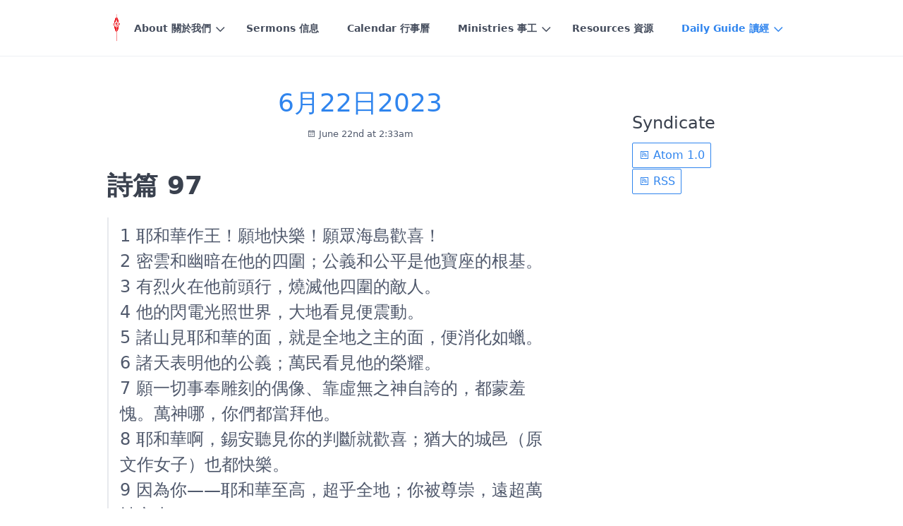

--- FILE ---
content_type: text/html; charset=utf-8
request_url: https://indychinesechurch.org/daily/chinese/2023/6-22-2023
body_size: 7466
content:
<!DOCTYPE html>
<html lang="en">
<head>

    <!-- 2023-08-15 - added to allowed GivingFlow to work--> 
    <meta name="referrer" content="origin" />

<script>
  window.givingSettings = {
    flow_id: '4082805121014f9ca513',
  };
</script>
<script>
  (function(g, i, v, e) {
    if (!g.givingSettings) return;
    v = i.createElement('script');
    e = i.getElementsByTagName('script')[0];
    v.src = 'https://trigger.rebelgive.com/4082805121014f9ca513';
    e.parentNode.insertBefore(v, e);
  })(window, document);
</script>


<!-- Matomo -->
<script>
  var _paq = window._paq = window._paq || [];
  /* tracker methods like "setCustomDimension" should be called before "trackPageView" */
  _paq.push(['trackPageView']);
  _paq.push(['enableLinkTracking']);
  (function() {
    var u="https://matomo.indychinesechurch.org/";
    _paq.push(['setTrackerUrl', u+'matomo.php']);
    _paq.push(['setSiteId', '3']);
    var d=document, g=d.createElement('script'), s=d.getElementsByTagName('script')[0];
    g.async=true; g.src=u+'matomo.js'; s.parentNode.insertBefore(g,s);
  })();
</script>
<!-- End Matomo Code -->



    <meta charset="utf-8" />

    <title>6月22日2023 | 印城華人教會</title>

    <meta http-equiv="X-UA-Compatible" content="IE=edge">
    <meta name="viewport" content="width=device-width, initial-scale=1">
        <meta name="generator" content="GravCMS" />
    <meta name="description" content="At the Chinese Community Church of Indianapolis, our calling is to make disciples of Christ in the Chinese community who love God, love people and serve all nations. 在華人社區造就愛神、愛人、服事萬民的基督的門徒。" />

    <link rel="icon" type="image/png" href="/user/themes/mytheme/images/favicon.png" />
    <link rel="canonical" href="https://indychinesechurch.org/daily/chinese/2023/6-22-2023" />

                        
            
    <link href="/user/plugins/markdown-notices/assets/notices.css" type="text/css" rel="stylesheet">
<link href="/user/plugins/youtube/css/youtube.css" type="text/css" rel="stylesheet">
<link href="/user/plugins/login/css/login.css" type="text/css" rel="stylesheet">
<link href="/user/plugins/form/assets/form-styles.css" type="text/css" rel="stylesheet">
<link href="/user/themes/quark/css-compiled/spectre.min.css" type="text/css" rel="stylesheet">
<link href="/user/themes/quark/css-compiled/theme.min.css" type="text/css" rel="stylesheet">
<link href="/user/themes/quark/css/custom.css" type="text/css" rel="stylesheet">
<link href="/user/themes/quark/css/line-awesome.min.css" type="text/css" rel="stylesheet">

    <script src="/system/assets/jquery/jquery-2.x.min.js"></script>

</head>
<body id="top" class=" header-fixed header-animated sticky-footer">

    <div id="page-wrapper">
            <section id="header" class="section">
            <section class="container grid-lg">
                <nav class="navbar">
                    <section class="navbar-section logo">
                        <a href="/" class="navbar-brand mr-10">
    <img src="/user/themes/mytheme/images/logo/CCCI_Logo_Final-Cross.png" alt="印城華人教會" />
</a>                    </section>
                    <section class="navbar-section desktop-menu">

                        <nav class="dropmenu animated">
                                                    
<ul >
                <li>
      <a href="/about" class="">
        About 關於我們
      </a>
            <ul>
                    <li>
      <a href="/about/jobs" class="">
        Jobs
      </a>
          </li>
  
      </ul>
          </li>
          <li>
      <a href="/sermons" class="">
        Sermons 信息
      </a>
          </li>
          <li>
      <a href="/calendar" class="">
        Calendar 行事曆
      </a>
          </li>
          <li>
      <a href="/ministries" class="">
        Ministries 事工
      </a>
            <ul>
                    <li>
      <a href="/campus" class="">
        Campus Fellowship 校園團契
      </a>
          </li>
          <li>
      <a href="/children" class="">
        Children 兒童
      </a>
          </li>
          <li>
      <a href="/english" class="">
        English Ministry
      </a>
          </li>
          <li>
      <a href="/ee" class="">
        Evangelism Explosion 三福
      </a>
          </li>
          <li>
      <a href="/groups" class="">
        Growth Groups 成長小組
      </a>
          </li>
          <li>
      <a href="/marriage" class="">
        Marriage 婚姻事工
      </a>
          </li>
          <li>
      <a href="/next" class="">
        Next Steps 下一步
      </a>
            <ul>
                    <li>
      <a href="/baptism" class="">
        Baptism 洗禮
      </a>
          </li>
          <li>
      <a href="/membership" class="">
        Membership 會員
      </a>
          </li>
          <li>
      <a href="/dedication" class="">
        Child Dedication 儿童祝福禮
      </a>
          </li>
  
      </ul>
          </li>
          <li>
      <a href="/youth" class="">
        Youth Group 青少年團契
      </a>
          </li>
  
      </ul>
          </li>
          <li>
      <a href="/resources" class="">
        Resources 資源
      </a>
          </li>
          <li>
      <a href="/daily" class="active">
        Daily Guide 讀經
      </a>
            <ul>
                    <li>
      <a href="/daily/english" class="">
        English
      </a>
          </li>
          <li>
      <a href="/daily/chinese" class="active">
        中文
      </a>
          </li>
          <li>
      <a href="/daily/northwest" class="">
        Northwest
      </a>
          </li>
  
      </ul>
          </li>
  
</ul>

                                                </nav>

                        
                    </section>
                </nav>
            </section>
        </section>
        <div class="mobile-menu">
            <div class="button_container" id="toggle">
                <span class="top"></span>
                <span class="middle"></span>
                <span class="bottom"></span>
            </div>
        </div>
    
        
        <section id="start">
        <section id="body-wrapper" class="section blog-listing">
    <section class="container grid-lg">

        
        
<div class="columns">
    <div id="item" class="column col-9 col-md-12 extra-spacing">
                        <div class="content-item h-entry">

    <div class="content-title text-center">
            <h2 class="p-name mt-1"><a href="/daily/chinese/2023/6-22-2023" class="u-url">6月22日2023</a></h2>
                <span class="blog-date">
    <time class="dt-published" datetime="2023-06-22T02:33:00-04:00">
        <i class="fa fa-calendar"></i> June 22nd at 2:33am
    </time>
</span>
            </div>
    <div class="e-content">
        <p><font size = "5"></p>
<h2><strong>  詩篇  97   </strong></h2>
<blockquote>
<p>1 耶和華作王！願地快樂！願眾海島歡喜！<br>
2
密雲和幽暗在他的四圍；公義和公平是他寶座的根基。<br>
3
有烈火在他前頭行，燒滅他四圍的敵人。<br>
4
他的閃電光照世界，大地看見便震動。<br>
5
諸山見耶和華的面，就是全地之主的面，便消化如蠟。<br>
6
諸天表明他的公義；萬民看見他的榮耀。<br>
7
願一切事奉雕刻的偶像、靠虛無之神自誇的，都蒙羞愧。萬神哪，你們都當拜他。<br>
8
耶和華啊，錫安聽見你的判斷就歡喜；猶大的城邑（原文作女子）也都快樂。<br>
9
因為你——耶和華至高，超乎全地；你被尊崇，遠超萬神之上。<br>
10
你們愛耶和華的，都當恨惡罪惡；他保護聖民的性命，搭救他們脫離惡人的手。<br>
11
散布亮光是為義人；預備喜樂是為正直人。<br>
12
你們義人當靠耶和華歡喜，稱謝他可記念的聖名。<br></p>
</blockquote>
<hr>
<h2><strong>哥林多前書 10 </strong></h2>
<blockquote>
<p>1 弟兄們，我不願意你們不曉得，我們的祖宗從前都在雲下，都從海中經過，<br>
2
都在雲裡、海裡受洗歸了摩西，<br>
3
並且都吃了一樣的靈食，<br>
4
也都喝了一樣的靈水；所喝的，是出於隨著他們的靈磐石，那磐石就是基督。<br>
5
但他們中間多半是神不喜歡的人，所以在曠野倒斃。<br>
6
這些事都是我們的鑒戒，叫我們不要貪戀惡事，像他們那樣貪戀的；<br>
7
也不要拜偶像，像他們有人拜的。如經上所記：「百姓坐下吃喝，起來玩耍。」<br>
8
我們也不要行姦淫，像他們有人行的，一天就倒斃了二萬三千人；<br>
9
也不要試探主（有古卷：基督），像他們有人試探的，就被蛇所滅。<br>
10
你們也不要發怨言，像他們有發怨言的，就被滅命的所滅。<br>
11
他們遭遇這些事，都要作為鑒戒；並且寫在經上，正是警戒我們這末世的人。<br>
12
所以，自己以為站得穩的，須要謹慎，免得跌倒。<br>
13
你們所遇見的試探，無非是人所能受的。神是信實的，必不叫你們受試探過於所能受的；在受試探的時候，總要給你們開一條出路，叫你們能忍受得住。<br>
14
我所親愛的弟兄啊，你們要逃避拜偶像的事。<br>
15
我好像對明白人說的，你們要審察我的話。<br>
16
我們所祝福的杯，豈不是同領基督的血嗎？我們所掰開的餅，豈不是同領基督的身體嗎？<br>
17
我們雖多，仍是一個餅，一個身體，因為我們都是分受這一個餅。<br>
18
你們看屬肉體的以色列人，那吃祭物的豈不是在祭壇上有份嗎？<br>
19
我是怎麼說呢？豈是說祭偶像之物算得什麼呢？或說偶像算得什麼呢？<br>
20
我乃是說，外邦人所獻的祭是祭鬼，不是祭神。我不願意你們與鬼相交。<br>
21
你們不能喝主的杯又喝鬼的杯，不能吃主的筵席又吃鬼的筵席。<br>
22
我們可惹主的憤恨嗎？我們比他還有能力嗎？<br>
23
凡事都可行，但不都有益處。凡事都可行，但不都造就人。<br>
24
無論何人，不要求自己的益處，乃要求別人的益處。<br>
25
凡市上所賣的，你們只管吃，不要為良心的緣故問什麼話，<br>
26
因為地和其中所充滿的都屬乎主。<br>
27
倘有一個不信的人請你們赴席，你們若願意去，凡擺在你們面前的，只管吃，不要為良心的緣故問什麼話。<br>
28
若有人對你們說：「這是獻過祭的物」，就要為那告訴你們的人，並為良心的緣故不吃。<br>
29
我說的良心不是你的，乃是他的。我這自由為什麼被別人的良心論斷呢？<br>
30
我若謝恩而吃，為什麼因我謝恩的物被人毀謗呢？<br>
31
所以，你們或吃或喝，無論做什麼，都要為榮耀神而行。<br>
32
不拘是猶太人，是希利尼人，是神的教會，你們都不要使他跌倒；<br>
33
就好像我凡事都叫眾人喜歡，不求自己的益處，只求眾人的益處，叫他們得救。</br></p>
</blockquote>
<hr>
<h2><strong> 寫給耶穌的信</strong></h2>
<blockquote>
<p><strong>經文：<br>
  　  　「我所親愛的弟兄啊，你們要逃避拜偶像的事。」哥林多前書‬ 10‬:14‬  ‬‬<br>
  　  　「凡事都可行，但不都有益處。凡事都可行，但不都造就人。」哥林多前書‬ 10‬:23‬  <br>
  　  　「所以，你們或吃或喝，無論做什麽，都要為榮耀神而行。」哥林多前書‬ 10‬:31‬ ‬‬‬‬‬‬‬‬</strong><br><br>
親愛的耶穌，<br><br>
  　最近我各種「趕」！<br>
  　  　趕著背經上課、趕著聖經輔導、<br>
  　  　趕著送接孩子、趕著購物買菜、<br>
  　  　趕著赴約赴會、趕著種花種豆、<br>
  　  　趕著烹飪燒飯、趕著打掃清潔……<br>
  　  　似乎是一寸光陰一寸金、寸金難買寸光陰的忙，<br>
  　  　似乎又是遍嘗天上人間我在中間的煙火氣息。<br>
  　  　當我還興致未盡數算自己的個人生產力時，禰從後面輕拍我的肩膀，我轉過身。<br>
  　  　禰說，「凡事都可行，但不都有益處；凡事都可行，但不都造就人。」（哥前10‬:23）」我說，「對呀，這裏有哪一項是沒有益處或不造就人的嗎？」<br>
  　  　禰說：「我實在告訴你們：你們若不回轉，變成小孩子的樣式，斷不得進天國。」（太18‬:3）<br>
  　  　我啪啪被打臉，也自覺不夠謙卑。但還要面子加了一句，「哦，小孩。我的小孩她很善良喜樂，樂於助人。她最近一個勁兒問我，『媽媽，我可以幫你嗎？』」 剛回答完，我突然開始羞愧。<br>
  　  　禰說，「所以，你們或吃或喝，無論做什麽，都要為榮耀神而行。」（哥前10:31）<br><br>
  　的確，我沒有。為了趕「活」，我最近對孩子面目猙獰幾次，狂吼幾次，怒火中燒幾次，甚至對丈夫說了結婚七年以來第一句臟話。更別提為了趕時間，邊開快車邊發短信。<br><br>
  　這些，禰都知道。感謝禰的保守和看顧，我能活到今日，能一大早沒爬起來就第一時間給禰寫信，我何德何能？禰極豐富的恩典赦免了我的累累罪行，撫平了我內心的千溝萬壑，賜予了我駐紮在身心的聖靈。「神的道是活潑的，是有功效的，比一切兩刃的劍更快，甚至魂與靈，骨節與骨髓，都能刺入、剖開，連心中的思念和主意都能辨明。」（來‬4‬:12‬ ） 哈利路亞，贊美神！<br><br>
  　最近，在譚秀紅姐妹的《我們和好吧》和平課程上，主啊，我學習了什麽是偶像——任何取代了神讓我們賴以獲得快樂和安全感的東西。也學到了生氣通常是我們心中的偶像被冒犯的信號。<br><br>
  　三歲小孩吃飯有點慢，我要送她去學校，對她各種催逼，甚至說出她早飯就應該在車裏吃這樣刻薄的話；孩子玩具散落一地，我忙裏忙外，沒陪她玩，反而氣勢洶洶、對她各種叫囂；繼子受傷需要用藥，我趕緊取藥殷勤奉上，當發他幾條短信沒有回應，之後他又粗心忘藥，搞得家人圍著他團團轉時，我崩潰了，感覺自己被他當真空，盛怒之下，老公撞我槍桿上，我竟脫口一句臟話……我的偶像是大寫的自己呀。要聽我話的孩子、要敬重我的孩子、要按我的時間來……不然，我就橫眉怒目，十足一個恐怖分子架勢。
  　「我所親愛的弟兄啊，你們要逃避拜偶像的事。」（哥前‬ 10‬:14‬ ）主啊，這偶像可真不僅僅是用金銀銅鐵、石頭或木頭上雕刻的偶像，更是私欲在心上雕刻的偶像。我且要逃避這拜偶像的事，如何逃避大寫的自己呢？你通過《加拉太書》5:16-18說，「你們當順著聖靈而行，就不放縱肉體的情欲了…….但你們若被聖靈引導，就不在律法以下。」在《約翰福音》3:30裏，施洗者約翰說，「祂必興旺，我必衰微。」<br><br>
  　親愛的耶穌，我只有靠著和順著禰所賜的聖靈，日夜追求大寫的基督，做榮耀禰的事，大寫的我就必然煙消雲散了。<br><br>
  　親愛的耶穌，感謝禰拍我的肩膀，柔和謙卑的提醒我，聽我啰嗦和絮叨，饒恕我，接受我的悔改。<br><br>
愛禰的孩子——吳霞敬上</p>
<p><strong>思考问題：</strong><br>
  　你的內心是否也刻著大寫的自己和小寫的基督呢？<br><br></p>
<p>——  信望愛小組 吳霞</p>
</blockquote>
    </div>

    </div>

<p class="prev-next text-center">
                <a class="btn" href=""><i class="fa fa-angle-left"></i> Previous Post</a>
    
            <a class="btn" href="">Next Post <i class="fa fa-angle-right"></i></a>
    </p>
                </div>
        <div id="sidebar" class="column col-3 col-md-12">
                        



<div class="sidebar-content syndicate">
    <h4>Syndicate</h4>
    <a class="btn" href="/.atom"><i class="fa fa-rss-square"></i> Atom 1.0</a>
    <a class="btn" href="/.rss"><i class="fa fa-rss-square"></i> RSS</a>
    </div>
                </div>
    </div>

    </section>
</section>
        </section>

    </div>

            <section id="footer" class="section bg-gray">
    <section class="container grid-lg">
        <p>Sunday worship at 9 a.m. (Mandarin) or 11 a.m. (English, Cantonese)</br>
		3405 E. 116th St., Carmel, IN 46033 - (317) 706-0433 - <a href="mailto:info&#64;i&#110;&#100;yc&#104;&#105;nese&#99;hur&#99;&#104;&#46;org">info@indychinesechurch.org</a></br></p>
		<p>Made with <i class="fa fa-heart-o pulse "></i> in Carmel, IN</a>.</p>
    </section>
</section>
    
        <div class="mobile-container">
        <div class="overlay" id="overlay">
            <div class="mobile-logo">
                <a href="/" class="navbar-brand mr-10">
    <img src="/user/themes/mytheme/images/logo/CCCI_Logo_Final-Cross.png" alt="印城華人教會" />
</a>            </div>
            <nav class="overlay-menu">
                
<ul class="tree">
                <li>
      <a href="/about" class="">
        About 關於我們
      </a>
            <ul>
                    <li>
      <a href="/about/jobs" class="">
        Jobs
      </a>
          </li>
  
      </ul>
          </li>
          <li>
      <a href="/sermons" class="">
        Sermons 信息
      </a>
          </li>
          <li>
      <a href="/calendar" class="">
        Calendar 行事曆
      </a>
          </li>
          <li>
      <a href="/ministries" class="">
        Ministries 事工
      </a>
            <ul>
                    <li>
      <a href="/campus" class="">
        Campus Fellowship 校園團契
      </a>
          </li>
          <li>
      <a href="/children" class="">
        Children 兒童
      </a>
          </li>
          <li>
      <a href="/english" class="">
        English Ministry
      </a>
          </li>
          <li>
      <a href="/ee" class="">
        Evangelism Explosion 三福
      </a>
          </li>
          <li>
      <a href="/groups" class="">
        Growth Groups 成長小組
      </a>
          </li>
          <li>
      <a href="/marriage" class="">
        Marriage 婚姻事工
      </a>
          </li>
          <li>
      <a href="/next" class="">
        Next Steps 下一步
      </a>
            <ul>
                    <li>
      <a href="/baptism" class="">
        Baptism 洗禮
      </a>
          </li>
          <li>
      <a href="/membership" class="">
        Membership 會員
      </a>
          </li>
          <li>
      <a href="/dedication" class="">
        Child Dedication 儿童祝福禮
      </a>
          </li>
  
      </ul>
          </li>
          <li>
      <a href="/youth" class="">
        Youth Group 青少年團契
      </a>
          </li>
  
      </ul>
          </li>
          <li>
      <a href="/resources" class="">
        Resources 資源
      </a>
          </li>
          <li>
      <a href="/daily" class="active">
        Daily Guide 讀經
      </a>
            <ul>
                    <li>
      <a href="/daily/english" class="">
        English
      </a>
          </li>
          <li>
      <a href="/daily/chinese" class="active">
        中文
      </a>
          </li>
          <li>
      <a href="/daily/northwest" class="">
        Northwest
      </a>
          </li>
  
      </ul>
          </li>
  
</ul>

            </nav>
        </div>
    </div>
    
    <script src="/user/themes/quark/js/jquery.treemenu.js"></script>
<script src="/user/themes/quark/js/site.js"></script>





<script src="https://bibles.org/static/widget/v2/widget.js"></script>
<script>
    GLOBALBIBLE.init({
        url: "https://bibles.org",
        bible: "78a9f6124f344018-01",
        autolink: true,
    });
</script> 



<!-- 2023-08-18 - ESV Bible embed -->
<!-- <script src="https://static.esvmedia.org/crossref/crossref.min.js" type="text/javascript"></script> -->



<!--

<script>
var refTagger = {
  settings: {
    bibleVersion: 'NIV'
  }
}; 

(function(d, t) {
  var n=d.querySelector('[nonce]');
  refTagger.settings.nonce = n && (n.nonce||n.getAttribute('nonce'));
  var g = d.createElement(t), s = d.getElementsByTagName(t)[0];
  g.src = 'https://api.reftagger.com/v2/RefTagger.js';
  g.nonce = refTagger.settings.nonce;
  s.parentNode.insertBefore(g, s);
}(document, 'script'));
</script>

-->


</body>
</html>
